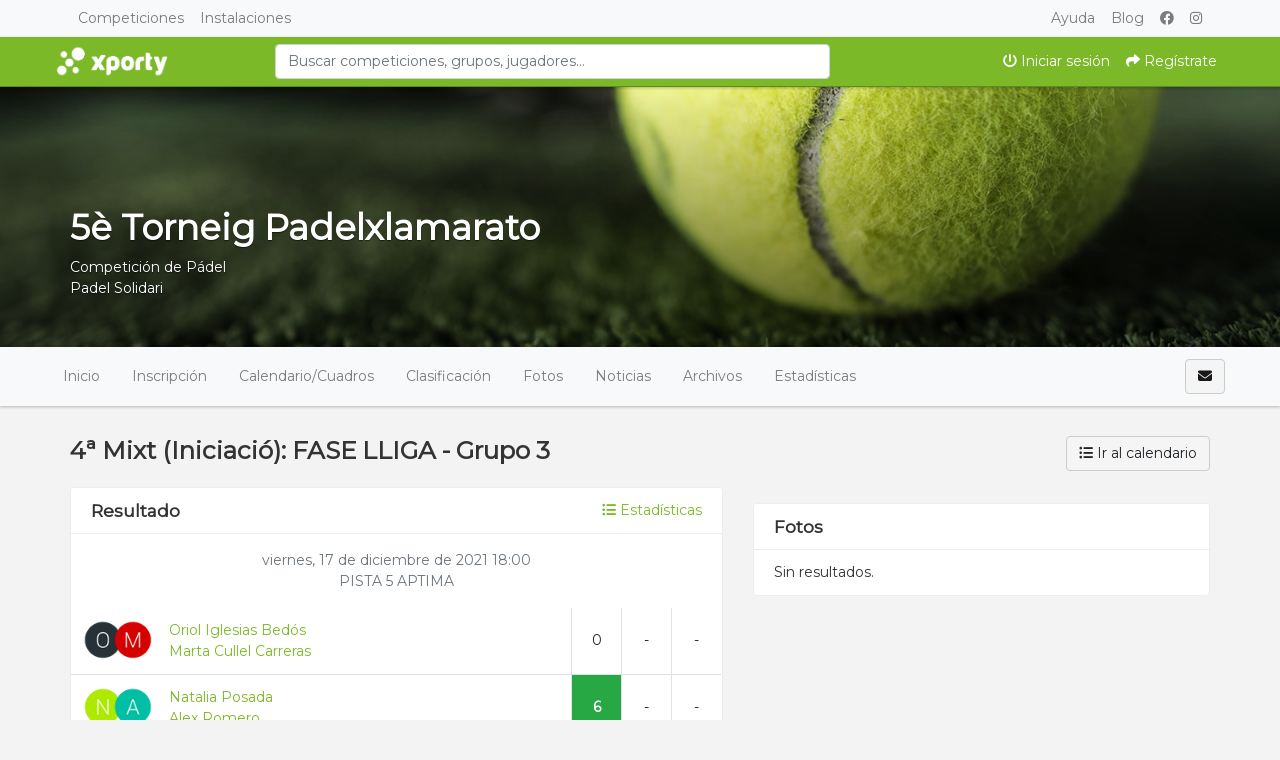

--- FILE ---
content_type: text/html; charset=UTF-8
request_url: https://www.xporty.com/tournaments/1552469-5e-torneig-padelxlamarato/events/1673396/rounds/1779735/games/1779755/view
body_size: 10668
content:
    <!DOCTYPE html>
<html lang="es"
    class="">

<head>
    <meta charset="utf-8">
    <meta http-equiv="X-UA-Compatible" content="IE=edge,chrome=1">
    <meta name="viewport" content="width=device-width, initial-scale=1, shrink-to-fit=no">
    <meta http-equiv="Content-Language" content="es" />
    <script type="text/javascript" src="/js/v4/jquery.3.3.1.min.js"></script>
    <script type="text/javascript" src="https://www.xporty.com/js/v4/plugins/jquery.i18n.js?v=1579263339"></script>
<script type="text/javascript" src="https://www.xporty.com/js/v4/plugins/i18n/es.js?v=1745306331"></script>
<script type="text/javascript" src="https://www.xporty.com/js/v4/plugins/jquery.address-1.5.min.js"></script>
<script type="text/javascript" src="https://www.xporty.com/js/common/cookieconsent/cookieconsent.js?v=3.0.1"></script>
<script type="text/javascript">
/*<![CDATA[*/
var tz=Intl.DateTimeFormat().resolvedOptions().timeZone;$.ajax({type:'GET',url:'/ajax/timezone',async:false,data:'tz='+tz,success:function(){if('Europe/Madrid'!=tz){location.reload();}}});
/*]]>*/
</script>
<title>Oriol Iglesias Bedós-Marta Cullel Carreras VS Natalia Posada-Alex Romero | Grupo 3 | 4ª Mixt (Iniciació) | 5è Torneig Padelxlamarato | Xporty</title>
    	
	<meta name="description" content="Partido de Pádel correspondiente a la fase Grupo 3 en la categoría 4ª Mixt (Iniciació). Sigue toda la clasificación y resultados del torneo." />
<meta name="robots" content="noindex">
	<meta property="og:title" content="Oriol Iglesias Bedós-Marta Cullel Carreras VS Natalia Posada-Alex Romero | Grupo 3 | 4ª Mixt (Iniciació) | 5è Torneig Padelxlamarato" />
	<meta property="og:description" content="Partido de Pádel correspondiente a la fase Grupo 3 en la categoría 4ª Mixt (Iniciació). Sigue toda la clasificación y resultados del torneo." />
	<meta property="og:url" content="https://www.xporty.com/tournaments/1552469-5e-torneig-padelxlamarato/events/1673396/rounds/1779735/games/1779755/view" />
	<meta property="og:type" content="website" />
	<meta property="og:image" content="https://www.xporty.com/media/f/fe/fe4/fe48f410d7d79843f60ac29a7458399f_1636030230_630xcuh.jpg" />
	<meta property="og:site_name" content="Xporty" />
    <link rel="apple-touch-icon" sizes="57x57" href="/apple-icon-57x57.png">
    <link rel="apple-touch-icon" sizes="60x60" href="/apple-icon-60x60.png">
    <link rel="apple-touch-icon" sizes="72x72" href="/apple-icon-72x72.png">
    <link rel="apple-touch-icon" sizes="76x76" href="/apple-icon-76x76.png">
    <link rel="apple-touch-icon" sizes="114x114" href="/apple-icon-114x114.png">
    <link rel="apple-touch-icon" sizes="120x120" href="/apple-icon-120x120.png">
    <link rel="apple-touch-icon" sizes="144x144" href="/apple-icon-144x144.png">
    <link rel="apple-touch-icon" sizes="152x152" href="/apple-icon-152x152.png">
    <link rel="apple-touch-icon" sizes="180x180" href="/apple-icon-180x180.png">
    <link rel="icon" type="image/png" sizes="192x192" href="/android-icon-192x192.png">
    <link rel="icon" type="image/png" sizes="32x32" href="/favicon-32x32.png">
    <link rel="icon" type="image/png" sizes="96x96" href="/favicon-96x96.png">
    <link rel="icon" type="image/png" sizes="16x16" href="/favicon-16x16.png">
    <link rel="manifest" href="/manifest.json">
    <meta name="msapplication-TileColor" content="#ffffff">
    <meta name="msapplication-TileImage" content="/ms-icon-144x144.png">
    <meta name="theme-color" content="#ffffff">
    <meta name="csrf-token" content="VDhGWnNmb2g3TnRiNWlRM1VZc2kybHRlM1ptWm9sckXvIg2xkNmRbtBBL_C_978QNA_VCbycWGwqxkQtbsZylQ==">
    <link rel="stylesheet"
        href="https://www.xporty.com/css/v4/bootstrap.min.css?vt=1764843459" />
        <link rel="stylesheet" href="https://www.xporty.com/css/v4/main.min.css?v=1751448349" />    
<script>
    var app_timezone = 'Europe/Madrid';
    var app_lang = 'es';
</script>    <link href="https://fonts.googleapis.com/css?family=Montserrat" rel="stylesheet">
    <style>
            </style>
</head>

<body class=""
    style="">
        <!-- Google Tag Manager (noscript) -->
    <noscript><iframe src="https://www.googletagmanager.com/ns.html?id=GTM-PPG9MXH" height="0" width="0" style="display:none;visibility:hidden"></iframe></noscript>
    <!-- End Google Tag Manager (noscript) -->    <div id="fb-root"></div>
    <div id="page-wrap">
                                    <!--[if lt IE 7]>
                        <p class="chromeframe">You are using an outdated browser. <a href="http://browsehappy.com/">Upgrade your browser today</a> or <a href="http://www.google.com/chromeframe/?redirect=true">install Google Chrome Frame</a> to better experience this site.</p>
                    <![endif]-->
                                    <div class="modal fade modal-fullscreen" id="modal-mobile-menu" tabindex="-1" role="dialog">
                        <div class="modal-dialog modal-dialog-centered" role="document">
                            <div class="modal-content border-0">
                                <div class="modal-header">
                                    <h5 class="modal-title">Menú</h5>
                                    <button type="button" class="close" data-dismiss="modal" aria-label="Close">
                                        <span aria-hidden="true">&times;</span>
                                    </button>
                                </div>
                                <div class="modal-body p-0">
                                    <div class="list-group list-group-flush">
                                                                                    <a class="list-group-item" href="https://www.xporty.com/account/login"><i class="fa fa-power-off fa-fw "></i> Iniciar sesión</a>                                                                                            <a class="list-group-item" href="https://www.xporty.com/account/register"><i class="fa fa-share fa-fw "></i> Regístrate</a>                                                                                                                        </div>
                                </div>
                                <div class="modal-footer">
                                    <button type="button" class="btn btn-light btn-block"
                                        data-dismiss="modal">Cerrar</button>
                                </div>
                            </div>
                        </div>
                    </div>
                    <nav class="navbar navbar-expand-md navbar-light bg-light pt-0 pb-0 fixed-top" id="main-navbar-1">
                        <div class="container">
                            <div class="collapse navbar-collapse">
                                <ul class="navbar-nav mr-auto">
                                    <li class="nav-item">
                                        <a href="https://www.xporty.com/torneos" class="nav-link">
                                            Competiciones                                        </a>
                                    </li>
                                    <li class="nav-item">
                                        <a href="https://www.xporty.com/venues" class="nav-link">
                                            Instalaciones                                        </a>
                                    </li>
                                                                    </ul>
                                <ul class="navbar-nav">
                                    <li class="nav-item">
                                        <a class="nav-link" href="https://www.xporty.com/support">Ayuda</a>                                    </li>
                                    <li class="nav-item">
                                        <a class="nav-link" href="https://www.xporty.com/blog">Blog</a>                                    </li>
                                    <li class="nav-item">
                                        <a class="nav-link" href="https://www.facebook.com/xporty"><i class="fab fa-facebook "></i> </a>                                    </li>
                                    <li class="nav-item">
                                        <a class="nav-link" href="https://www.instagram.com/xportycom"><i class="fab fa-instagram "></i> </a>                                    </li>
                                </ul>
                            </div><!--/.nav-collapse -->
                        </div>
                    </nav>
                    <nav class="navbar navbar-light navbar-expand u-shadow bg-primary pt-0 pb-0 justify-content-between fixed-top top-md-37"
                        id="main-navbar-2" style="border-bottom: 1px solid rgba(0,0,0,0.25);">
                        <div class="container">

                            <a data-toggle="modal" data-target="#modal-mobile-menu" class="nav-link text-white d-block d-md-none" href="#"><i class="fa fa-bars "></i> </a>
                            <a class="navbar-brand" href="/" style="">
                                <img height="38" src="/images/xporty_logo_b.png" alt="Xporty" />                            </a>

                                                            <form id="form-search-topbar" class="col-md-6 mx-auto d-none d-md-block" action="/search" method="get">
                                <input class="form-control" type="search" maxlength="100" placeholder="Buscar competiciones, grupos, jugadores..." autocomplete="off" value="" name="query" id="query" />
                                </form>                            
                            <ul class="navbar-nav ml-auto navbar-expand mt-2 mt-sm-0">
                                                                    <li class="nav-item d-none d-md-flex">
                                        <a class="nav-link text-white" href="https://www.xporty.com/account/login"><i class="fa fa-power-off "></i> Iniciar sesión</a>                                    </li>
                                    <li class="nav-item d-none d-md-flex">
                                                                                    <a class="nav-link text-white" href="https://www.xporty.com/account/register"><i class="fa fa-share "></i> Regístrate</a>                                                                            </li>
                                                            </ul>
                        </div>

                    </nav>
                            
            <div id="main-container"
                class=" main-container pt-48 pt-md-87">
                
                        

    
    
                                    <div id="profile-header" class="profile-header" style="height:260px !important;background-image:url('/media/defaults/default_paddle_profile_header.jpg')">
                                    <div class="profile-header-gradient" style="height:260px !important;">
                                        <div class="container" style="position:relative;height:100%;">
                        
    <div class="d-flex flex-column align-items-center" style="height:260px;">
                    <div class="align-self-center align-self-md-end p-3 mb-auto">
                <div class="text-right pt-2">
                                    </div>
            </div>
        
        <div class="profile-card pt-3 align-self-center align-self-md-start mb-0">
                            <div class="text-white text-shadow text-center text-sm-left">
                    <h1 class="profile-title">5è Torneig Padelxlamarato</h1>
                                            Competición de Pádel                                                                                                    <br>
                            <a class="text-white" href="/organizations/406922">Padel Solidari</a>                                                            </div>
                    </div>

        <div class="align-self-center align-self-md-end pb-3">

                                    <span class="d-inline-block" style="height:26px;"></span>
        </div>
    </div>
                        </div>
                                        </div>
                            </div>
            
    
            
            <div class="d-block d-lg-none p-3 u-shadow navbar-domain">
                <a href="#" class="text-decoration-none text-dark" data-toggle="collapse" aria-expanded="false" data-target="#tournament-navbar-collapse">
                    <h5 class="m-0">
                        <i class="fa fa-bars "></i>                         <i class="fa fa-angle-down float-right rotate-if-collapsed "></i>                     </h5>
                </a>
            </div>
            <div id="tournament-navbar-collapse" class="list-group list-group-flush list-group-condensed list-group-collapse collapse">
                                <a class="list-group-item list-group-item-action" href="/tournaments/1552469-5e-torneig-padelxlamarato">
                    Inicio                </a>
                                                                                        <a class="list-group-item list-group-item-action" href="/tournaments/1552469-5e-torneig-padelxlamarato/registration">
                                Inscripción                            </a>
                                                                                                                                    <a href="#" class="list-group-item list-group-item-action" data-toggle="collapse" aria-expanded="false" data-target="#tournament-calendar-collapse">
                                    Calendario / Cuadros                                    <i class="fa fa-angle-down float-right rotate-if-collapsed "></i>                                 </a>
                                <div id="tournament-calendar-collapse" class="collapse">
                                                                                                                                                                                                <div class="list-group-item list-group-item-action font-weight-bold text-truncate" style="padding-left: 1.5rem !important;">
                                                2ª Masculina                                            </div>
                                                                                            
                                                <a title="FASE LLIGA" class="list-group-item list-group-item-action text-truncate" style="padding-left: 2rem !important;" href="/tournaments/1552469-5e-torneig-padelxlamarato/events/1673371/rounds/1779986/fixtures/view">FASE LLIGA</a>
                                                                                            
                                                <a title="FASE FINAL" class="list-group-item list-group-item-action text-truncate" style="padding-left: 2rem !important;" href="/tournaments/1552469-5e-torneig-padelxlamarato/events/1673371/rounds/1786828/fixtures/view">FASE FINAL</a>
                                                                                                                                                                            <div class="list-group-item list-group-item-action font-weight-bold text-truncate" style="padding-left: 1.5rem !important;">
                                                3ª Masculina                                            </div>
                                                                                            
                                                <a title="FASE LLIGA" class="list-group-item list-group-item-action text-truncate" style="padding-left: 2rem !important;" href="/tournaments/1552469-5e-torneig-padelxlamarato/events/1673372/rounds/1779999/fixtures/view">FASE LLIGA</a>
                                                                                            
                                                <a title="FASE FINAL" class="list-group-item list-group-item-action text-truncate" style="padding-left: 2rem !important;" href="/tournaments/1552469-5e-torneig-padelxlamarato/events/1673372/rounds/1786728/fixtures/view">FASE FINAL</a>
                                                                                                                                                                            <div class="list-group-item list-group-item-action font-weight-bold text-truncate" style="padding-left: 1.5rem !important;">
                                                4ª Masculina (Iniciació)                                            </div>
                                                                                            
                                                <a title="FASE LLIGA" class="list-group-item list-group-item-action text-truncate" style="padding-left: 2rem !important;" href="/tournaments/1552469-5e-torneig-padelxlamarato/events/1673378/rounds/1780008/fixtures/view">FASE LLIGA</a>
                                                                                            
                                                <a title="FASE FINAL" class="list-group-item list-group-item-action text-truncate" style="padding-left: 2rem !important;" href="/tournaments/1552469-5e-torneig-padelxlamarato/events/1673378/rounds/1786671/fixtures/view">FASE FINAL</a>
                                                                                                                                                                            <div class="list-group-item list-group-item-action font-weight-bold text-truncate" style="padding-left: 1.5rem !important;">
                                                2ª Femenina                                            </div>
                                                                                            
                                                <a title="FASE LLIGA" class="list-group-item list-group-item-action text-truncate" style="padding-left: 2rem !important;" href="/tournaments/1552469-5e-torneig-padelxlamarato/events/1673384/rounds/1780290/fixtures/view">FASE LLIGA</a>
                                                                                            
                                                <a title="FASE FINAL" class="list-group-item list-group-item-action text-truncate" style="padding-left: 2rem !important;" href="/tournaments/1552469-5e-torneig-padelxlamarato/events/1673384/rounds/1786809/fixtures/view">FASE FINAL</a>
                                                                                                                                                                            <div class="list-group-item list-group-item-action font-weight-bold text-truncate" style="padding-left: 1.5rem !important;">
                                                3ª Femenina                                            </div>
                                                                                            
                                                <a title="FASE LLIGA" class="list-group-item list-group-item-action text-truncate" style="padding-left: 2rem !important;" href="/tournaments/1552469-5e-torneig-padelxlamarato/events/1673385/rounds/1780291/fixtures/view">FASE LLIGA</a>
                                                                                            
                                                <a title="FASE FINAL" class="list-group-item list-group-item-action text-truncate" style="padding-left: 2rem !important;" href="/tournaments/1552469-5e-torneig-padelxlamarato/events/1673385/rounds/1786622/fixtures/view">FASE FINAL</a>
                                                                                                                                                                            <div class="list-group-item list-group-item-action font-weight-bold text-truncate" style="padding-left: 1.5rem !important;">
                                                4ª Femenina (Iniciació)                                            </div>
                                                                                            
                                                <a title="FASE LLIGA" class="list-group-item list-group-item-action text-truncate" style="padding-left: 2rem !important;" href="/tournaments/1552469-5e-torneig-padelxlamarato/events/1673386/rounds/1780292/fixtures/view">FASE LLIGA</a>
                                                                                            
                                                <a title="FASE FINAL" class="list-group-item list-group-item-action text-truncate" style="padding-left: 2rem !important;" href="/tournaments/1552469-5e-torneig-padelxlamarato/events/1673386/rounds/1786702/fixtures/view">FASE FINAL</a>
                                                                                                                                                                            <div class="list-group-item list-group-item-action font-weight-bold text-truncate" style="padding-left: 1.5rem !important;">
                                                1ª Mixte (Flow)                                            </div>
                                                                                            
                                                <a title="FASE LLIGA" class="list-group-item list-group-item-action text-truncate" style="padding-left: 2rem !important;" href="/tournaments/1552469-5e-torneig-padelxlamarato/events/1710343/rounds/1785550/fixtures/view">FASE LLIGA</a>
                                                                                            
                                                <a title="FASE FINAL" class="list-group-item list-group-item-action text-truncate" style="padding-left: 2rem !important;" href="/tournaments/1552469-5e-torneig-padelxlamarato/events/1710343/rounds/1786841/fixtures/view">FASE FINAL</a>
                                                                                                                                                                            <div class="list-group-item list-group-item-action font-weight-bold text-truncate" style="padding-left: 1.5rem !important;">
                                                2ª Mixt                                            </div>
                                                                                            
                                                <a title="FASE LLIGA" class="list-group-item list-group-item-action text-truncate" style="padding-left: 2rem !important;" href="/tournaments/1552469-5e-torneig-padelxlamarato/events/1673392/rounds/1779470/fixtures/view">FASE LLIGA</a>
                                                                                            
                                                <a title="FASE FINAL" class="list-group-item list-group-item-action text-truncate" style="padding-left: 2rem !important;" href="/tournaments/1552469-5e-torneig-padelxlamarato/events/1673392/rounds/1786800/fixtures/view">FASE FINAL</a>
                                                                                                                                                                            <div class="list-group-item list-group-item-action font-weight-bold text-truncate" style="padding-left: 1.5rem !important;">
                                                3ª Mixt                                            </div>
                                                                                            
                                                <a title="FASE LLIGA" class="list-group-item list-group-item-action text-truncate" style="padding-left: 2rem !important;" href="/tournaments/1552469-5e-torneig-padelxlamarato/events/1673394/rounds/1779787/fixtures/view">FASE LLIGA</a>
                                                                                            
                                                <a title="FASE FINAL" class="list-group-item list-group-item-action text-truncate" style="padding-left: 2rem !important;" href="/tournaments/1552469-5e-torneig-padelxlamarato/events/1673394/rounds/1786777/fixtures/view">FASE FINAL</a>
                                                                                                                                                                            <div class="list-group-item list-group-item-action font-weight-bold text-truncate" style="padding-left: 1.5rem !important;">
                                                4ª Mixt (Iniciació)                                            </div>
                                                                                            
                                                <a title="FASE LLIGA" class="list-group-item list-group-item-action text-truncate" style="padding-left: 2rem !important;" href="/tournaments/1552469-5e-torneig-padelxlamarato/events/1673396/rounds/1779684/fixtures/view">FASE LLIGA</a>
                                                                                            
                                                <a title="FASE FINAL" class="list-group-item list-group-item-action text-truncate" style="padding-left: 2rem !important;" href="/tournaments/1552469-5e-torneig-padelxlamarato/events/1673396/rounds/1786788/fixtures/view">FASE FINAL</a>
                                                                                                                                                                            <div class="list-group-item list-group-item-action font-weight-bold text-truncate" style="padding-left: 1.5rem !important;">
                                                Inclusiu Cadira                                            </div>
                                                                                            
                                                <a title="FASE LLIGA" class="list-group-item list-group-item-action text-truncate" style="padding-left: 2rem !important;" href="/tournaments/1552469-5e-torneig-padelxlamarato/events/1673404/rounds/1785552/fixtures/view">FASE LLIGA</a>
                                                                                            
                                                <a title="FASE FINAL" class="list-group-item list-group-item-action text-truncate" style="padding-left: 2rem !important;" href="/tournaments/1552469-5e-torneig-padelxlamarato/events/1673404/rounds/1786612/fixtures/view">FASE FINAL</a>
                                                                                                                                                                            <div class="list-group-item list-group-item-action font-weight-bold text-truncate" style="padding-left: 1.5rem !important;">
                                                Adaptat/Inclusiu/Unificat                                            </div>
                                                                                                                                        <div class="list-group-item list-group-item-action">No se han definido fases</div>
                                                                                                                                <div class="list-group-item list-group-item-action font-weight-bold text-truncate" style="padding-left: 1.5rem !important;">
                                                Junior Federat (12 a 15 anys)                                            </div>
                                                                                            
                                                <a title="FASE LLIGA" class="list-group-item list-group-item-action text-truncate" style="padding-left: 2rem !important;" href="/tournaments/1552469-5e-torneig-padelxlamarato/events/1673408/rounds/1780425/fixtures/view">FASE LLIGA</a>
                                                                                            
                                                <a title="FASE FINAL" class="list-group-item list-group-item-action text-truncate" style="padding-left: 2rem !important;" href="/tournaments/1552469-5e-torneig-padelxlamarato/events/1673408/rounds/1786816/fixtures/view">FASE FINAL</a>
                                                                                                                                                                            <div class="list-group-item list-group-item-action font-weight-bold text-truncate" style="padding-left: 1.5rem !important;">
                                                Junior NO Federat (12 a 15 anys)                                            </div>
                                                                                            
                                                <a title="FASE LLIGA" class="list-group-item list-group-item-action text-truncate" style="padding-left: 2rem !important;" href="/tournaments/1552469-5e-torneig-padelxlamarato/events/1673410/rounds/1780426/fixtures/view">FASE LLIGA</a>
                                                                                            
                                                <a title="FASE FINAL" class="list-group-item list-group-item-action text-truncate" style="padding-left: 2rem !important;" href="/tournaments/1552469-5e-torneig-padelxlamarato/events/1673410/rounds/1786820/fixtures/view">FASE FINAL</a>
                                                                                                                                                                            <div class="list-group-item list-group-item-action font-weight-bold text-truncate" style="padding-left: 1.5rem !important;">
                                                Infantil (8 a 11 anys)                                            </div>
                                                                                                                                        <div class="list-group-item list-group-item-action">No se han definido fases</div>
                                                                                                                                                        </div>
                                                                        
                                                                        <a href="#" class="list-group-item list-group-item-action" data-toggle="collapse" aria-expanded="false" data-target="#tournament-standings-collapse">
                                Clasificación                                <i class="fa fa-angle-down float-right rotate-if-collapsed "></i>                             </a>
                            <div id="tournament-standings-collapse" class="collapse">
                                                                                                                                                                                            
                                            <div class="list-group-item list-group-item-action font-weight-bold text-truncate pl-2" style="padding-left: 1.5rem !important;">
                                                2ª Masculina                                            </div>

                                                                                            <a title="FASE LLIGA" class="list-group-item list-group-item-action text-truncate" style="padding-left: 2rem !important;" href="/tournaments/1552469-5e-torneig-padelxlamarato/events/1673371/rounds/1779986/standings/view">FASE LLIGA</a>                                            
                                                                                                                                                                                                                                                                        
                                            <div class="list-group-item list-group-item-action font-weight-bold text-truncate pl-2" style="padding-left: 1.5rem !important;">
                                                3ª Masculina                                            </div>

                                                                                            <a title="FASE LLIGA" class="list-group-item list-group-item-action text-truncate" style="padding-left: 2rem !important;" href="/tournaments/1552469-5e-torneig-padelxlamarato/events/1673372/rounds/1779999/standings/view">FASE LLIGA</a>                                            
                                                                                                                                                                                                                                                                        
                                            <div class="list-group-item list-group-item-action font-weight-bold text-truncate pl-2" style="padding-left: 1.5rem !important;">
                                                4ª Masculina (Iniciació)                                            </div>

                                                                                            <a title="FASE LLIGA" class="list-group-item list-group-item-action text-truncate" style="padding-left: 2rem !important;" href="/tournaments/1552469-5e-torneig-padelxlamarato/events/1673378/rounds/1780008/standings/view">FASE LLIGA</a>                                            
                                                                                                                                                                                                                                                                        
                                            <div class="list-group-item list-group-item-action font-weight-bold text-truncate pl-2" style="padding-left: 1.5rem !important;">
                                                2ª Femenina                                            </div>

                                                                                            <a title="FASE LLIGA" class="list-group-item list-group-item-action text-truncate" style="padding-left: 2rem !important;" href="/tournaments/1552469-5e-torneig-padelxlamarato/events/1673384/rounds/1780290/standings/view">FASE LLIGA</a>                                            
                                                                                                                                                                                                                                                                        
                                            <div class="list-group-item list-group-item-action font-weight-bold text-truncate pl-2" style="padding-left: 1.5rem !important;">
                                                3ª Femenina                                            </div>

                                                                                            <a title="FASE LLIGA" class="list-group-item list-group-item-action text-truncate" style="padding-left: 2rem !important;" href="/tournaments/1552469-5e-torneig-padelxlamarato/events/1673385/rounds/1780291/standings/view">FASE LLIGA</a>                                            
                                                                                                                                                                                                                                                                        
                                            <div class="list-group-item list-group-item-action font-weight-bold text-truncate pl-2" style="padding-left: 1.5rem !important;">
                                                4ª Femenina (Iniciació)                                            </div>

                                                                                            <a title="FASE LLIGA" class="list-group-item list-group-item-action text-truncate" style="padding-left: 2rem !important;" href="/tournaments/1552469-5e-torneig-padelxlamarato/events/1673386/rounds/1780292/standings/view">FASE LLIGA</a>                                            
                                                                                                                                                                                                                                                                        
                                            <div class="list-group-item list-group-item-action font-weight-bold text-truncate pl-2" style="padding-left: 1.5rem !important;">
                                                1ª Mixte (Flow)                                            </div>

                                                                                            <a title="FASE LLIGA" class="list-group-item list-group-item-action text-truncate" style="padding-left: 2rem !important;" href="/tournaments/1552469-5e-torneig-padelxlamarato/events/1710343/rounds/1785550/standings/view">FASE LLIGA</a>                                            
                                                                                                                                                                                                                                                                        
                                            <div class="list-group-item list-group-item-action font-weight-bold text-truncate pl-2" style="padding-left: 1.5rem !important;">
                                                2ª Mixt                                            </div>

                                                                                            <a title="FASE LLIGA" class="list-group-item list-group-item-action text-truncate" style="padding-left: 2rem !important;" href="/tournaments/1552469-5e-torneig-padelxlamarato/events/1673392/rounds/1779470/standings/view">FASE LLIGA</a>                                            
                                                                                                                                                                                                                                                                        
                                            <div class="list-group-item list-group-item-action font-weight-bold text-truncate pl-2" style="padding-left: 1.5rem !important;">
                                                3ª Mixt                                            </div>

                                                                                            <a title="FASE LLIGA" class="list-group-item list-group-item-action text-truncate" style="padding-left: 2rem !important;" href="/tournaments/1552469-5e-torneig-padelxlamarato/events/1673394/rounds/1779787/standings/view">FASE LLIGA</a>                                            
                                                                                                                                                                                                                                                                        
                                            <div class="list-group-item list-group-item-action font-weight-bold text-truncate pl-2" style="padding-left: 1.5rem !important;">
                                                4ª Mixt (Iniciació)                                            </div>

                                                                                            <a title="FASE LLIGA" class="list-group-item list-group-item-action text-truncate" style="padding-left: 2rem !important;" href="/tournaments/1552469-5e-torneig-padelxlamarato/events/1673396/rounds/1779684/standings/view">FASE LLIGA</a>                                            
                                                                                                                                                                                                                                                                        
                                            <div class="list-group-item list-group-item-action font-weight-bold text-truncate pl-2" style="padding-left: 1.5rem !important;">
                                                Inclusiu Cadira                                            </div>

                                                                                            <a title="FASE LLIGA" class="list-group-item list-group-item-action text-truncate" style="padding-left: 2rem !important;" href="/tournaments/1552469-5e-torneig-padelxlamarato/events/1673404/rounds/1785552/standings/view">FASE LLIGA</a>                                            
                                                                                                                                                                                                                                                                                                                    
                                            <div class="list-group-item list-group-item-action font-weight-bold text-truncate pl-2" style="padding-left: 1.5rem !important;">
                                                Junior Federat (12 a 15 anys)                                            </div>

                                                                                            <a title="FASE LLIGA" class="list-group-item list-group-item-action text-truncate" style="padding-left: 2rem !important;" href="/tournaments/1552469-5e-torneig-padelxlamarato/events/1673408/rounds/1780425/standings/view">FASE LLIGA</a>                                            
                                                                                                                                                                                                                                                                        
                                            <div class="list-group-item list-group-item-action font-weight-bold text-truncate pl-2" style="padding-left: 1.5rem !important;">
                                                Junior NO Federat (12 a 15 anys)                                            </div>

                                                                                            <a title="FASE LLIGA" class="list-group-item list-group-item-action text-truncate" style="padding-left: 2rem !important;" href="/tournaments/1552469-5e-torneig-padelxlamarato/events/1673410/rounds/1780426/standings/view">FASE LLIGA</a>                                            
                                                                                                                                                                                                                                                                                                                                                                        </div>
                                            

                    
                                            <a class="list-group-item list-group-item-action" href="/tournaments/1552469-5e-torneig-padelxlamarato/gallery">Fotos</a>
                        <a class="list-group-item list-group-item-action" href="/tournaments/1552469-5e-torneig-padelxlamarato/news">Noticias</a>
                        <a class="list-group-item list-group-item-action" href="/tournaments/1552469-5e-torneig-padelxlamarato/files">Archivos</a>
                    
                                            <a href="#" class="list-group-item list-group-item-action" data-toggle="collapse" aria-expanded="false" data-target="#tournament-stats-collapse">
                            Estadísticas                            <i class="fa fa-angle-down float-right rotate-if-collapsed "></i>                         </a>
                        <div id="tournament-stats-collapse" class="collapse">
                                                                                        <a class="list-group-item list-group-item-action" href="/tournaments/1552469-5e-torneig-padelxlamarato/events/1673371/stats/index">2ª Masculina</a>                                                            <a class="list-group-item list-group-item-action" href="/tournaments/1552469-5e-torneig-padelxlamarato/events/1673372/stats/index">3ª Masculina</a>                                                            <a class="list-group-item list-group-item-action" href="/tournaments/1552469-5e-torneig-padelxlamarato/events/1673378/stats/index">4ª Masculina (Iniciació)</a>                                                            <a class="list-group-item list-group-item-action" href="/tournaments/1552469-5e-torneig-padelxlamarato/events/1673384/stats/index">2ª Femenina</a>                                                            <a class="list-group-item list-group-item-action" href="/tournaments/1552469-5e-torneig-padelxlamarato/events/1673385/stats/index">3ª Femenina</a>                                                            <a class="list-group-item list-group-item-action" href="/tournaments/1552469-5e-torneig-padelxlamarato/events/1673386/stats/index">4ª Femenina (Iniciació)</a>                                                            <a class="list-group-item list-group-item-action" href="/tournaments/1552469-5e-torneig-padelxlamarato/events/1710343/stats/index">1ª Mixte (Flow)</a>                                                            <a class="list-group-item list-group-item-action" href="/tournaments/1552469-5e-torneig-padelxlamarato/events/1673392/stats/index">2ª Mixt</a>                                                            <a class="list-group-item list-group-item-action" href="/tournaments/1552469-5e-torneig-padelxlamarato/events/1673394/stats/index">3ª Mixt</a>                                                            <a class="list-group-item list-group-item-action" href="/tournaments/1552469-5e-torneig-padelxlamarato/events/1673396/stats/index">4ª Mixt (Iniciació)</a>                                                            <a class="list-group-item list-group-item-action" href="/tournaments/1552469-5e-torneig-padelxlamarato/events/1673404/stats/index">Inclusiu Cadira</a>                                                            <a class="list-group-item list-group-item-action" href="/tournaments/1552469-5e-torneig-padelxlamarato/events/1673406/stats/index">Adaptat/Inclusiu/Unificat</a>                                                            <a class="list-group-item list-group-item-action" href="/tournaments/1552469-5e-torneig-padelxlamarato/events/1673408/stats/index">Junior Federat (12 a 15 anys)</a>                                                            <a class="list-group-item list-group-item-action" href="/tournaments/1552469-5e-torneig-padelxlamarato/events/1673410/stats/index">Junior NO Federat (12 a 15 anys)</a>                                                            <a class="list-group-item list-group-item-action" href="/tournaments/1552469-5e-torneig-padelxlamarato/events/1731754/stats/index">Infantil (8 a 11 anys)</a>                                                    </div>
                    
                            </div>

                                                    <div class="navbar navbar-domain p-1 navbar-expand u-shadow d-none d-lg-flex bg-light navbar-light" id="tournament-public-navbar">
                <div class="container">
                    <div class="navbar-nav nav-spacer nav-profile-header navbar-groupactions">
                        <a class="nav-item nav-link" href="/tournaments/1552469-5e-torneig-padelxlamarato">
                            Inicio                        </a>
                                                                                                                        <a id="introjs-tournament-registration" class="nav-item nav-link " href="/tournaments/1552469-5e-torneig-padelxlamarato/registration">
                                        Inscripción                                    </a>
                                                                                                                                                                            <div class="nav-item dropdown">
                                            <a class="nav-link " href="#" id="navbarCalendar" role="button" data-toggle="dropdown" aria-haspopup="true" aria-expanded="false">
                                                Calendario/Cuadros                                            </a>
                                            <div class="dropdown-menu dropdown-menu-left" aria-labelledby="navbarCalendar">

                                                                                                                                                                                                                                                                                                                                <h6 class="dropdown-header font-weight-bold">
                                                                <i class="fas fa-tags mr-2"></i>
                                                                2ª Masculina                                                            </h6>
                                                                                                                            
                                                                <a title="FASE LLIGA" class="dropdown-item" href="/tournaments/1552469-5e-torneig-padelxlamarato/events/1673371/rounds/1779986/fixtures/view">FASE LLIGA</a>
                                                                                                                            
                                                                <a title="FASE FINAL" class="dropdown-item" href="/tournaments/1552469-5e-torneig-padelxlamarato/events/1673371/rounds/1786828/fixtures/view">FASE FINAL</a>
                                                                                                                                                                                                                                            <h6 class="dropdown-header font-weight-bold">
                                                                <i class="fas fa-tags mr-2"></i>
                                                                3ª Masculina                                                            </h6>
                                                                                                                            
                                                                <a title="FASE LLIGA" class="dropdown-item" href="/tournaments/1552469-5e-torneig-padelxlamarato/events/1673372/rounds/1779999/fixtures/view">FASE LLIGA</a>
                                                                                                                            
                                                                <a title="FASE FINAL" class="dropdown-item" href="/tournaments/1552469-5e-torneig-padelxlamarato/events/1673372/rounds/1786728/fixtures/view">FASE FINAL</a>
                                                                                                                                                                                                                                            <h6 class="dropdown-header font-weight-bold">
                                                                <i class="fas fa-tags mr-2"></i>
                                                                4ª Masculina (Iniciació)                                                            </h6>
                                                                                                                            
                                                                <a title="FASE LLIGA" class="dropdown-item" href="/tournaments/1552469-5e-torneig-padelxlamarato/events/1673378/rounds/1780008/fixtures/view">FASE LLIGA</a>
                                                                                                                            
                                                                <a title="FASE FINAL" class="dropdown-item" href="/tournaments/1552469-5e-torneig-padelxlamarato/events/1673378/rounds/1786671/fixtures/view">FASE FINAL</a>
                                                                                                                                                                                                                                            <h6 class="dropdown-header font-weight-bold">
                                                                <i class="fas fa-tags mr-2"></i>
                                                                2ª Femenina                                                            </h6>
                                                                                                                            
                                                                <a title="FASE LLIGA" class="dropdown-item" href="/tournaments/1552469-5e-torneig-padelxlamarato/events/1673384/rounds/1780290/fixtures/view">FASE LLIGA</a>
                                                                                                                            
                                                                <a title="FASE FINAL" class="dropdown-item" href="/tournaments/1552469-5e-torneig-padelxlamarato/events/1673384/rounds/1786809/fixtures/view">FASE FINAL</a>
                                                                                                                                                                                                                                            <h6 class="dropdown-header font-weight-bold">
                                                                <i class="fas fa-tags mr-2"></i>
                                                                3ª Femenina                                                            </h6>
                                                                                                                            
                                                                <a title="FASE LLIGA" class="dropdown-item" href="/tournaments/1552469-5e-torneig-padelxlamarato/events/1673385/rounds/1780291/fixtures/view">FASE LLIGA</a>
                                                                                                                            
                                                                <a title="FASE FINAL" class="dropdown-item" href="/tournaments/1552469-5e-torneig-padelxlamarato/events/1673385/rounds/1786622/fixtures/view">FASE FINAL</a>
                                                                                                                                                                                                                                            <h6 class="dropdown-header font-weight-bold">
                                                                <i class="fas fa-tags mr-2"></i>
                                                                4ª Femenina (Iniciació)                                                            </h6>
                                                                                                                            
                                                                <a title="FASE LLIGA" class="dropdown-item" href="/tournaments/1552469-5e-torneig-padelxlamarato/events/1673386/rounds/1780292/fixtures/view">FASE LLIGA</a>
                                                                                                                            
                                                                <a title="FASE FINAL" class="dropdown-item" href="/tournaments/1552469-5e-torneig-padelxlamarato/events/1673386/rounds/1786702/fixtures/view">FASE FINAL</a>
                                                                                                                                                                                                                                            <h6 class="dropdown-header font-weight-bold">
                                                                <i class="fas fa-tags mr-2"></i>
                                                                1ª Mixte (Flow)                                                            </h6>
                                                                                                                            
                                                                <a title="FASE LLIGA" class="dropdown-item" href="/tournaments/1552469-5e-torneig-padelxlamarato/events/1710343/rounds/1785550/fixtures/view">FASE LLIGA</a>
                                                                                                                            
                                                                <a title="FASE FINAL" class="dropdown-item" href="/tournaments/1552469-5e-torneig-padelxlamarato/events/1710343/rounds/1786841/fixtures/view">FASE FINAL</a>
                                                                                                                                                                                                                                            <h6 class="dropdown-header font-weight-bold">
                                                                <i class="fas fa-tags mr-2"></i>
                                                                2ª Mixt                                                            </h6>
                                                                                                                            
                                                                <a title="FASE LLIGA" class="dropdown-item" href="/tournaments/1552469-5e-torneig-padelxlamarato/events/1673392/rounds/1779470/fixtures/view">FASE LLIGA</a>
                                                                                                                            
                                                                <a title="FASE FINAL" class="dropdown-item" href="/tournaments/1552469-5e-torneig-padelxlamarato/events/1673392/rounds/1786800/fixtures/view">FASE FINAL</a>
                                                                                                                                                                                                                                            <h6 class="dropdown-header font-weight-bold">
                                                                <i class="fas fa-tags mr-2"></i>
                                                                3ª Mixt                                                            </h6>
                                                                                                                            
                                                                <a title="FASE LLIGA" class="dropdown-item" href="/tournaments/1552469-5e-torneig-padelxlamarato/events/1673394/rounds/1779787/fixtures/view">FASE LLIGA</a>
                                                                                                                            
                                                                <a title="FASE FINAL" class="dropdown-item" href="/tournaments/1552469-5e-torneig-padelxlamarato/events/1673394/rounds/1786777/fixtures/view">FASE FINAL</a>
                                                                                                                                                                                                                                            <h6 class="dropdown-header font-weight-bold">
                                                                <i class="fas fa-tags mr-2"></i>
                                                                4ª Mixt (Iniciació)                                                            </h6>
                                                                                                                            
                                                                <a title="FASE LLIGA" class="dropdown-item" href="/tournaments/1552469-5e-torneig-padelxlamarato/events/1673396/rounds/1779684/fixtures/view">FASE LLIGA</a>
                                                                                                                            
                                                                <a title="FASE FINAL" class="dropdown-item" href="/tournaments/1552469-5e-torneig-padelxlamarato/events/1673396/rounds/1786788/fixtures/view">FASE FINAL</a>
                                                                                                                                                                                                                                            <h6 class="dropdown-header font-weight-bold">
                                                                <i class="fas fa-tags mr-2"></i>
                                                                Inclusiu Cadira                                                            </h6>
                                                                                                                            
                                                                <a title="FASE LLIGA" class="dropdown-item" href="/tournaments/1552469-5e-torneig-padelxlamarato/events/1673404/rounds/1785552/fixtures/view">FASE LLIGA</a>
                                                                                                                            
                                                                <a title="FASE FINAL" class="dropdown-item" href="/tournaments/1552469-5e-torneig-padelxlamarato/events/1673404/rounds/1786612/fixtures/view">FASE FINAL</a>
                                                                                                                                                                                                                                            <h6 class="dropdown-header font-weight-bold">
                                                                <i class="fas fa-tags mr-2"></i>
                                                                Adaptat/Inclusiu/Unificat                                                            </h6>
                                                                                                                                                                                        <a class="dropdown-item" href="javascript:void(0);">No se han definido fases</a>
                                                                                                                                                                                <h6 class="dropdown-header font-weight-bold">
                                                                <i class="fas fa-tags mr-2"></i>
                                                                Junior Federat (12 a 15 anys)                                                            </h6>
                                                                                                                            
                                                                <a title="FASE LLIGA" class="dropdown-item" href="/tournaments/1552469-5e-torneig-padelxlamarato/events/1673408/rounds/1780425/fixtures/view">FASE LLIGA</a>
                                                                                                                            
                                                                <a title="FASE FINAL" class="dropdown-item" href="/tournaments/1552469-5e-torneig-padelxlamarato/events/1673408/rounds/1786816/fixtures/view">FASE FINAL</a>
                                                                                                                                                                                                                                            <h6 class="dropdown-header font-weight-bold">
                                                                <i class="fas fa-tags mr-2"></i>
                                                                Junior NO Federat (12 a 15 ...                                                            </h6>
                                                                                                                            
                                                                <a title="FASE LLIGA" class="dropdown-item" href="/tournaments/1552469-5e-torneig-padelxlamarato/events/1673410/rounds/1780426/fixtures/view">FASE LLIGA</a>
                                                                                                                            
                                                                <a title="FASE FINAL" class="dropdown-item" href="/tournaments/1552469-5e-torneig-padelxlamarato/events/1673410/rounds/1786820/fixtures/view">FASE FINAL</a>
                                                                                                                                                                                                                                            <h6 class="dropdown-header font-weight-bold">
                                                                <i class="fas fa-tags mr-2"></i>
                                                                Infantil (8 a 11 anys)                                                            </h6>
                                                                                                                                                                                        <a class="dropdown-item" href="javascript:void(0);">No se han definido fases</a>
                                                                                                                                                                                                                                                                    </div>
                                        </div>
                                                                                                

                                                                                                <div class="nav-item dropdown">
                                        <a class="nav-link " href="#" id="navbarStanding" role="button" data-toggle="dropdown" aria-haspopup="true" aria-expanded="false">
                                            Clasificación                                        </a>
                                        <div class="dropdown-menu" aria-labelledby="navbarStanding">
                                                                                                                                                                                                                                                        
                                                        <div class="dropdown-header font-weight-bold">
                                                            <i class="fas fa-tags mr-2"></i>
                                                            2ª Masculina                                                        </div>

                                                                                                                    <a title="FASE LLIGA" class="dropdown-item" href="/tournaments/1552469-5e-torneig-padelxlamarato/events/1673371/rounds/1779986/standings/view">FASE LLIGA</a>                                                        
                                                                                                                                                                                                                                                                                                                                                
                                                        <div class="dropdown-header font-weight-bold">
                                                            <i class="fas fa-tags mr-2"></i>
                                                            3ª Masculina                                                        </div>

                                                                                                                    <a title="FASE LLIGA" class="dropdown-item" href="/tournaments/1552469-5e-torneig-padelxlamarato/events/1673372/rounds/1779999/standings/view">FASE LLIGA</a>                                                        
                                                                                                                                                                                                                                                                                                                                                
                                                        <div class="dropdown-header font-weight-bold">
                                                            <i class="fas fa-tags mr-2"></i>
                                                            4ª Masculina (Iniciació)                                                        </div>

                                                                                                                    <a title="FASE LLIGA" class="dropdown-item" href="/tournaments/1552469-5e-torneig-padelxlamarato/events/1673378/rounds/1780008/standings/view">FASE LLIGA</a>                                                        
                                                                                                                                                                                                                                                                                                                                                
                                                        <div class="dropdown-header font-weight-bold">
                                                            <i class="fas fa-tags mr-2"></i>
                                                            2ª Femenina                                                        </div>

                                                                                                                    <a title="FASE LLIGA" class="dropdown-item" href="/tournaments/1552469-5e-torneig-padelxlamarato/events/1673384/rounds/1780290/standings/view">FASE LLIGA</a>                                                        
                                                                                                                                                                                                                                                                                                                                                
                                                        <div class="dropdown-header font-weight-bold">
                                                            <i class="fas fa-tags mr-2"></i>
                                                            3ª Femenina                                                        </div>

                                                                                                                    <a title="FASE LLIGA" class="dropdown-item" href="/tournaments/1552469-5e-torneig-padelxlamarato/events/1673385/rounds/1780291/standings/view">FASE LLIGA</a>                                                        
                                                                                                                                                                                                                                                                                                                                                
                                                        <div class="dropdown-header font-weight-bold">
                                                            <i class="fas fa-tags mr-2"></i>
                                                            4ª Femenina (Iniciació)                                                        </div>

                                                                                                                    <a title="FASE LLIGA" class="dropdown-item" href="/tournaments/1552469-5e-torneig-padelxlamarato/events/1673386/rounds/1780292/standings/view">FASE LLIGA</a>                                                        
                                                                                                                                                                                                                                                                                                                                                
                                                        <div class="dropdown-header font-weight-bold">
                                                            <i class="fas fa-tags mr-2"></i>
                                                            1ª Mixte (Flow)                                                        </div>

                                                                                                                    <a title="FASE LLIGA" class="dropdown-item" href="/tournaments/1552469-5e-torneig-padelxlamarato/events/1710343/rounds/1785550/standings/view">FASE LLIGA</a>                                                        
                                                                                                                                                                                                                                                                                                                                                
                                                        <div class="dropdown-header font-weight-bold">
                                                            <i class="fas fa-tags mr-2"></i>
                                                            2ª Mixt                                                        </div>

                                                                                                                    <a title="FASE LLIGA" class="dropdown-item" href="/tournaments/1552469-5e-torneig-padelxlamarato/events/1673392/rounds/1779470/standings/view">FASE LLIGA</a>                                                        
                                                                                                                                                                                                                                                                                                                                                
                                                        <div class="dropdown-header font-weight-bold">
                                                            <i class="fas fa-tags mr-2"></i>
                                                            3ª Mixt                                                        </div>

                                                                                                                    <a title="FASE LLIGA" class="dropdown-item" href="/tournaments/1552469-5e-torneig-padelxlamarato/events/1673394/rounds/1779787/standings/view">FASE LLIGA</a>                                                        
                                                                                                                                                                                                                                                                                                                                                
                                                        <div class="dropdown-header font-weight-bold">
                                                            <i class="fas fa-tags mr-2"></i>
                                                            4ª Mixt (Iniciació)                                                        </div>

                                                                                                                    <a title="FASE LLIGA" class="dropdown-item" href="/tournaments/1552469-5e-torneig-padelxlamarato/events/1673396/rounds/1779684/standings/view">FASE LLIGA</a>                                                        
                                                                                                                                                                                                                                                                                                                                                
                                                        <div class="dropdown-header font-weight-bold">
                                                            <i class="fas fa-tags mr-2"></i>
                                                            Inclusiu Cadira                                                        </div>

                                                                                                                    <a title="FASE LLIGA" class="dropdown-item" href="/tournaments/1552469-5e-torneig-padelxlamarato/events/1673404/rounds/1785552/standings/view">FASE LLIGA</a>                                                        
                                                                                                                                                                                                                                                                                                                                                                                                        
                                                        <div class="dropdown-header font-weight-bold">
                                                            <i class="fas fa-tags mr-2"></i>
                                                            Junior Federat (12 a 15 anys)                                                        </div>

                                                                                                                    <a title="FASE LLIGA" class="dropdown-item" href="/tournaments/1552469-5e-torneig-padelxlamarato/events/1673408/rounds/1780425/standings/view">FASE LLIGA</a>                                                        
                                                                                                                                                                                                                                                                                                                                                
                                                        <div class="dropdown-header font-weight-bold">
                                                            <i class="fas fa-tags mr-2"></i>
                                                            Junior NO Federat (12 a 15 ...                                                        </div>

                                                                                                                    <a title="FASE LLIGA" class="dropdown-item" href="/tournaments/1552469-5e-torneig-padelxlamarato/events/1673410/rounds/1780426/standings/view">FASE LLIGA</a>                                                        
                                                                                                                                                                                                                                                                                                                                                                                                                                                                                    </div>
                                    </div>
                                                            
                                                        
                                                                                                        <a class="nav-item nav-link " href="/tournaments/1552469-5e-torneig-padelxlamarato/gallery">Fotos</a>
                            <a class="nav-item nav-link " href="/tournaments/1552469-5e-torneig-padelxlamarato/news">Noticias</a>
                            <a class="nav-item nav-link " href="/tournaments/1552469-5e-torneig-padelxlamarato/files">Archivos</a>

                                                            <div class="nav-item dropdown">
                                    <a class="nav-link " href="#" id="navbarStats" role="button" data-toggle="dropdown" aria-haspopup="true" aria-expanded="false">
                                        Estadísticas                                    </a>
                                    <div class="dropdown-menu" aria-labelledby="navbarStats">
                                                                                                                                                                                <a class="dropdown-item" href="/tournaments/1552469-5e-torneig-padelxlamarato/events/1673371/stats/index">2ª Masculina</a>                                                                                            <a class="dropdown-item" href="/tournaments/1552469-5e-torneig-padelxlamarato/events/1673372/stats/index">3ª Masculina</a>                                                                                            <a class="dropdown-item" href="/tournaments/1552469-5e-torneig-padelxlamarato/events/1673378/stats/index">4ª Masculina (Iniciació)</a>                                                                                            <a class="dropdown-item" href="/tournaments/1552469-5e-torneig-padelxlamarato/events/1673384/stats/index">2ª Femenina</a>                                                                                            <a class="dropdown-item" href="/tournaments/1552469-5e-torneig-padelxlamarato/events/1673385/stats/index">3ª Femenina</a>                                                                                            <a class="dropdown-item" href="/tournaments/1552469-5e-torneig-padelxlamarato/events/1673386/stats/index">4ª Femenina (Iniciació)</a>                                                                                            <a class="dropdown-item" href="/tournaments/1552469-5e-torneig-padelxlamarato/events/1710343/stats/index">1ª Mixte (Flow)</a>                                                                                            <a class="dropdown-item" href="/tournaments/1552469-5e-torneig-padelxlamarato/events/1673392/stats/index">2ª Mixt</a>                                                                                            <a class="dropdown-item" href="/tournaments/1552469-5e-torneig-padelxlamarato/events/1673394/stats/index">3ª Mixt</a>                                                                                            <a class="dropdown-item" href="/tournaments/1552469-5e-torneig-padelxlamarato/events/1673396/stats/index">4ª Mixt (Iniciació)</a>                                                                                            <a class="dropdown-item" href="/tournaments/1552469-5e-torneig-padelxlamarato/events/1673404/stats/index">Inclusiu Cadira</a>                                                                                            <a class="dropdown-item" href="/tournaments/1552469-5e-torneig-padelxlamarato/events/1673406/stats/index">Adaptat/Inclusiu/Unificat</a>                                                                                            <a class="dropdown-item" href="/tournaments/1552469-5e-torneig-padelxlamarato/events/1673408/stats/index">Junior Federat (12 a 15 anys)</a>                                                                                            <a class="dropdown-item" href="/tournaments/1552469-5e-torneig-padelxlamarato/events/1673410/stats/index">Junior NO Federat (12 a 15 anys)</a>                                                                                            <a class="dropdown-item" href="/tournaments/1552469-5e-torneig-padelxlamarato/events/1731754/stats/index">Infantil (8 a 11 anys)</a>                                                                                                                        </div>
                                </div>
                                                                        </div>
                    <span class="navbar-text">
                                                                            <a href="/messages/compose?recipient%5B0%5D=358828&recipient%5B1%5D=406922&recipient%5B2%5D=434837&tournament_id=1552469" class="ajaxLinkLoading btn btn-light" title="Enviar mensaje al organizador">
                                <i class="fa fa-envelope "></i>                             </a>
                        
                                                                                                </span>
                </div>
            </div>
                                    

    <div class="container mt-4" id="tournament-content">

        
        
        
        
        <div class="row page-header">
    <div class="col">
                    <h3 class="page-header-title">
                4ª Mixt (Iniciació): FASE LLIGA - Grupo 3            </h3>
                        </div>
    <div class="col-sm-auto mt-2 mt-sm-0 page-header-actions">
                    <a class="btn btn-light" href="/tournaments/1552469-5e-torneig-padelxlamarato/events/1673396/rounds/1779684/fixtures/view?format="><i class="fa fa-list-ul "></i> Ir al calendario</a>                
                                
                                                                                                                        </div>
</div>

            <div class="row" id="game-home">
            <div class="col-md-7">
                                <div class="card mb-3">
                    <div class="card-header">
                        <div class="d-flex">
                            <div>
                                <h5 class="card-title">
                                    Resultado                                </h5>
                            </div>
                            <div class="ml-auto">
                                                                    <a class="" href="/tournaments/1552469-5e-torneig-padelxlamarato/events/1673396/rounds/1779735/games/1779755/viewStats"><i class="fa fa-list-ul "></i> Estadísticas</a>                                                            </div>
                        </div>
                    </div>

                    
                                            <div class="text-center p-3 text-muted">
                                                                        viernes, 17 de diciembre de 2021 18:00<br />
                                                                PISTA 5 APTIMA                                                                                        </div>
                    
                    <table class="table table-bordered table-score table-full-width">
    <tr class="">
        <td>
            <div>
                <div class="media media-players " style=""><div class="d-lg-flex mr-0 mr0"><div class="media-left hw-30p hw-sm-40p "><a class="image-popup" href="/media/defaults/avatars/O.png"><img class="img-fluid rounded-circle" src="https://www.xporty.com/media/defaults/O_50x50.png" alt="Oriol Iglesias Bedós" /></a></div><div class="media-left media2 hw-30p hw-sm-40p mt-dmd-m15p ml-lg-m10p mr-3 "><a class="image-popup" href="/media/defaults/avatars/M.png"><img class="img-fluid rounded-circle" src="https://www.xporty.com/media/defaults/M_50x50.png" alt="Marta Cullel Carreras" /></a></div></div><div class="media-body players-names text-truncate"><div class="player text-truncate-container h-osm-45p h-omd-45p h-oxs-35p d-block"><div class="text-truncate-ellipsis"><a class="ajaxLinkLoading" href="/tournaments/1552469-5e-torneig-padelxlamarato/participants/viewCard?p_id=1734577&amp;e_id=1673396">Oriol Iglesias Bedós</a></div></div><div class="player player2 text-truncate-container d-block mt-dmd-m15p"><div class="text-truncate-ellipsis"><a class="ajaxLinkLoading" href="/tournaments/1552469-5e-torneig-padelxlamarato/participants/viewCard?p_id=1734577&amp;e_id=1673396">Marta Cullel Carreras</a></div></div></div></div>            </div>
        </td>
                    <td width="50" style="vertical-align: middle;"
                class="text-center ">
                0            </td>
                    <td width="50" style="vertical-align: middle;"
                class="text-center ">
                -            </td>
                    <td width="50" style="vertical-align: middle;"
                class="text-center ">
                -            </td>
                            </tr>
    <tr class="success">
        <td>
            <div class="media media-players " style=""><div class="d-lg-flex mr-0 mr0"><div class="media-left hw-30p hw-sm-40p "><a class="image-popup" href="/media/defaults/avatars/N.png"><img class="img-fluid rounded-circle" src="https://www.xporty.com/media/defaults/N_50x50.png" alt="Natalia Posada" /></a></div><div class="media-left media2 hw-30p hw-sm-40p mt-dmd-m15p ml-lg-m10p mr-3 "><a class="image-popup" href="/media/defaults/avatars/A.png"><img class="img-fluid rounded-circle" src="https://www.xporty.com/media/defaults/A_50x50.png" alt="Alex Romero" /></a></div></div><div class="media-body players-names text-truncate"><div class="player text-truncate-container h-osm-45p h-omd-45p h-oxs-35p d-block"><div class="text-truncate-ellipsis"><a class="ajaxLinkLoading" href="/tournaments/1552469-5e-torneig-padelxlamarato/participants/viewCard?p_id=1734940&amp;e_id=1673396">Natalia Posada</a></div></div><div class="player player2 text-truncate-container d-block mt-dmd-m15p"><div class="text-truncate-ellipsis"><a class="ajaxLinkLoading" href="/tournaments/1552469-5e-torneig-padelxlamarato/participants/viewCard?p_id=1734940&amp;e_id=1673396">Alex Romero</a></div></div></div></div>        </td>
                    <td style="vertical-align: middle;"
                class="text-center font-weight-bold bg-success text-white">
                6            </td>
                    <td style="vertical-align: middle;"
                class="text-center ">
                -            </td>
                    <td style="vertical-align: middle;"
                class="text-center ">
                -            </td>
                            </tr>
</table>



                    
                </div>

                
            </div>
            <div class="col-md-5">
                                                                <style>
    #decorator- .container>* {
            }
    #decorator-.fullwidth-widget-bg {
            
            padding-top: -1.5rem;
            padding-bottom: rem;
            padding-left: 0rem;
            padding-right: 0rem;
            background-size: cover;

            .card {
                background-color: transparent;
                border: none;
            }
        }
</style>
<div id="decorator-" class="" style="
    margin-top:1rem;margin-bottom:2rem;">
    <div class="container p-0">
            <div class="card">
                    <div class="card-header">
                <div class="d-sm-flex">
                    <div>
                        <h5 class="mb-0">
                            Fotos                        </h5>
                    </div>
                    <div class="ml-sm-auto small">
                                                                    </div>
                </div>
            </div>
                <div class="card-body">
                Sin resultados.
<div class="pswp-gallery gallery-flex-layout" itemscope itemtype="http://schema.org/ImageGallery">
    </div>
        </div>
    </div>
    </div>
</div>
<div style="overflow: hidden; height: 0px; width: 0px;">.</div>            </div>
        </div>
    
<script>
    $(document).ready(function() {

        $(document).on('game.date.updated', function(e) {
            if (e.date) {
                $('.game-' + e.game_id + '-date-text').html(e.date);
            } else {
                $('.game-' + e.game_id + '-date-text').html('Añadir fecha');
            }
        });
        $(document).on('game.venue.updated', function(e) {
            if (e.venue) {
                $('.game-' + e.game_id + '-venue-text').html(e.venue);
            } else {
                $('.game-' + e.game_id + '-venue-text').html('Añadir lugar');
            }
        });

        
    });
</script>

        
    </div>

                </div> <!-- /container -->
            </div>
            <footer class="footer bg-primary">
            <div class="container">
                <br />
                <div class="row">
                    <div class="col-lg-2 order-lg-1 order-3">
                        <div class="font-weight-bold mb-2">Xporty</div>
                        <ul class="list-unstyled">
                            <li class="mb-2 mb-md-0">
                                <a href="https://www.xporty.com/about/terms">Aviso legal</a>                            </li>
                            <li class="mb-2 mb-md-0">
                                <a href="https://www.xporty.com/about/privacy">Política de privacidad</a>                            </li>
                            <li class="mb-2 mb-md-0"><a
                                    href="https://www.xporty.com/board">Tablón</a>
                            </li>
                            <li class="mb-2 mb-md-0"><a
                                    href="https://www.xporty.com/support">Ayuda</a>
                            </li>
                            <li class="mb-2 mb-md-0"><a href="/site/pricing">Precios</a>
                            </li>
                            <li class="mb-2 mb-md-0"><a
                                    href="/file/Xporty_Presentacion_v4.pdf">Presentación PDF</a>
                            </li>
                            <li class="mb-2 mb-md-0"><a class="ajaxLinkLoading"
                                    href="https://www.xporty.com/site/contact">Contacto</a>
                            </li>
                        </ul>
                    </div>
                    <div class="col-lg-4 order-lg-2 order-1">
                        <div class="font-weight-bold mb-2">Características</div>
                        <ul class="list-unstyled">
                            <li class="mb-2 mb-md-0">
                                <a href="/gestor-de-torneos">Gestor de ligas y torneos</a>
                            </li>
                            <li class="mb-2 mb-md-0">
                                <a
                                    href="/pagina-web-club-deportivo">Página web y App móvil personalizada</a>
                            </li>
                            <li class="mb-2 mb-md-0">
                                <a
                                    href="/landing/competition-types">Sistemas de competición</a>
                            </li>
                            <li class="mb-2 mb-md-0">
                                <a href="/landing/standings">Clasificación y puntuación</a>
                            </li>
                            <li class="mb-2 mb-md-0">
                                <a href="/landing/registrations">Inscripciones online</a>
                            </li>
                            <li class="mb-2 mb-md-0">
                                <a
                                    href="/landing/schedules">Calendarios automáticos para ligas</a>
                            </li>
                            <li class="mb-2 mb-md-0">
                                <a
                                    href="/landing/knockouts">Cuadros eliminatorios para torneos</a>
                            </li>
                        </ul>
                    </div>
                    <div class="col-lg-3 order-lg-3 order-2">
                        <div class="font-weight-bold mb-2">Gestor de ligas y torneos</div>
                        <ul class="list-unstyled">
                            <li class="mb-2 mb-md-0">
                                <a href="/tournaments/create">Crear torneo</a>
                            </li>
                            <li class="mb-2 mb-md-0">
                                <a href="/tournaments/create?type=league">Crear liga</a>
                            </li>
                            <li class="mb-2 mb-md-0">
                                <a href="/landing/padel">Crear torneo de pádel</a>
                            </li>
                            <li class="mb-2 mb-md-0">
                                <a href="/landing/futbol">Crear torneo de fútbol</a>
                            </li>
                            <li class="mb-2 mb-md-0">
                                <a href="/landing/tennis">Crear torneo de tenis</a>
                            </li>
                            <li class="mb-2 mb-md-0">
                                <a href="/landing/basketball">Crear torneo de baloncesto</a>
                            </li>
                            <li class="mb-2 mb-md-0">
                                <a href="/landing/circuits">Circuitos</a>
                            </li>
                            <li class="mb-2 mb-md-0">
                                <a
                                    href="/landing/teamClashes">Ligas de pádel y tenis por equipos</a>
                            </li>
                        </ul>
                    </div>
                    <div class="col-lg-3 text-center order-4">
                        <ul class="list-inline mb-4">
                                                                                        <li class="list-inline-item">
                                    <a href="javascript:void(0);"
                                        onclick="drpack.tools.changeLanguage('es');" rel="nofollow"
                                        style="text-decoration: none;" class="">
                                        Español                                    </a>
                                </li>
                                                            <li class="list-inline-item">
                                    <a href="javascript:void(0);"
                                        onclick="drpack.tools.changeLanguage('en');" rel="nofollow"
                                        style="text-decoration: none;" class="">
                                        English                                    </a>
                                </li>
                                                            <li class="list-inline-item">
                                    <a href="javascript:void(0);"
                                        onclick="drpack.tools.changeLanguage('ca');" rel="nofollow"
                                        style="text-decoration: none;" class="">
                                        Català                                    </a>
                                </li>
                                                            <li class="list-inline-item">
                                    <a href="javascript:void(0);"
                                        onclick="drpack.tools.changeLanguage('pt');" rel="nofollow"
                                        style="text-decoration: none;" class="">
                                        Português                                    </a>
                                </li>
                                                            <li class="list-inline-item">
                                    <a href="javascript:void(0);"
                                        onclick="drpack.tools.changeLanguage('it');" rel="nofollow"
                                        style="text-decoration: none;" class="">
                                        Italiano                                    </a>
                                </li>
                                                    </ul>
                        <ul class="list-inline mb-2">
                            <li class="list-inline-item">
                                <a href="https://www.facebook.com/xporty" rel="nofollow" target="_blank"
                                    style="text-decoration: none;" class="ml10">
                                    <i class="fab fa-facebook fa-3x mr-3 "></i>                                 </a>
                            </li>
                            <li class="list-inline-item">
                                <a href="https://www.instagram.com/xportycom/" rel="nofollow" target="_blank"
                                    style="text-decoration: none;" class="ml10">
                                    <i class="fab fa-instagram fa-3x mr-3 "></i>                                 </a>
                            </li>
                        </ul>
                    </div>
                </div>
                <br />
            </div>
        </footer>
        
    <div id="modal_dialog" class="modal fade modal-fullscreen modal-fullscreen-bottom-footer" tabindex="-1" role="dialog">
    <div class="modal-dialog modal-dialog-centered" role="document">
        <div class="modal-content shadow border"></div>
    </div>
</div>
<div id="modal_dialog_loading" class="modal">
    <div class="modal-dialog modal-dialog-centered" role="document">
        <div class="modal-content border">
            <div class="modal-body d-flex">
                <div>
                    <div class="spinner-border text-primary mr-3" role="status" style="width: 3rem; height: 3rem;">
                        <span class="sr-only">Cargando...</span>
                    </div>
                </div>
                <div>
                    <h5 class="mb-0">Cargando...</h5>
                    <small class="text-muted lcontent"></small>
                </div>
            </div>
        </div>
    </div>
</div>
<div id="modal_dialog_loading_dm" class="d-none">
    Espere por favor.</div>    
        <script src="/js/v4/plugins/popper.min.js" crossorigin="anonymous"></script>
    <script src="https://www.xporty.com/js/v4/bootstrap.bundle.min.js?v=1579263339" crossorigin="anonymous"></script>
    <script type="text/javascript" src="https://www.xporty.com/js/v4/main.min.js?v=1755591018"></script>
    <script type="text/javascript" src="/js/v4/plugins/selectpicker/i18n/defaults-es.min.js"></script>


<!-- Root element of PhotoSwipe. Must have class pswp. -->
<div class="row">
    <div class="pswp col-12 pswp-until-md col-md-8 mw-md-73" tabindex="-1" role="dialog" aria-hidden="true">
        <!-- Background of PhotoSwipe. 
             It's a separate element as animating opacity is faster than rgba(). -->
        <div class="pswp__bg"></div>
        <!-- Slides wrapper with overflow:hidden. -->
        <div class="pswp__scroll-wrap">
            <!-- Container that holds slides. 
                PhotoSwipe keeps only 3 of them in the DOM to save memory.
                Don't modify these 3 pswp__item elements, data is added later on. -->

            <div class="pswp__container">
                <div class="pswp__item"></div>
                <div class="pswp__item"></div>
                <div class="pswp__item"></div>
            </div>
            <!-- Default (PhotoSwipeUI_Default) interface on top of sliding area. Can be changed. -->
            <div class="pswp__ui pswp__ui--hidden">
                <div class="pswp__top-bar">
                    <!--  Controls are self-explanatory. Order can be changed. -->
                    <div class="pswp__counter"></div>
                    <button class="pswp__button pswp__button--close" title="Close (Esc)"></button>
                    <button class="pswp__button pswp__button--share" title="Share"></button>
                    <button class="pswp__button pswp__button--fs" title="Toggle fullscreen"></button>
                    <button class="pswp__button pswp__button--zoom" title="Zoom in/out"></button>
                    <!-- Preloader demo http://codepen.io/dimsemenov/pen/yyBWoR -->
                    <!-- element will get class pswp__preloader--active when preloader is running -->
                    <div class="pswp__preloader">
                        <div class="pswp__preloader__icn">
                            <div class="pswp__preloader__cut">
                                <div class="pswp__preloader__donut"></div>
                            </div>
                        </div>
                    </div>
                </div>

                <div class="pswp__share-modal pswp__share-modal--hidden pswp__single-tap">
                    <div class="pswp__share-tooltip"></div> 
                </div>

                <button class="pswp__button pswp__button--arrow--left" title="Previous (arrow left)">
                </button>

                <button class="pswp__button pswp__button--arrow--right" title="Next (arrow right)">
                </button>
                <div class="pswp__caption">
                    <div class="pswp__caption__center"></div>
                </div>
            </div>
        </div>
    </div>
    <div class="col-md-4 pswp-comments pswp-comments-until-md bg-white p-3 mw-md-27">
        <div id="pswp-comments-data"></div>
    </div>
</div>            <script>window.$zoho=window.$zoho || {};$zoho.salesiq=$zoho.salesiq||{ready:function(){}}</script><script id="zsiqscript" src="https://salesiq.zohopublic.com/widget?wc=siq2072a0800625fe648a243bc8c733a3b7d23662a9f820dd28ca2bfaa6f099883c" defer></script>        <!-- Google tag (gtag.js) -->
<script async src="https://www.googletagmanager.com/gtag/js?id=G-QCYNYS9KHP"></script>
<script data-category="analytics" type="text/plain">
  window.dataLayer = window.dataLayer || [];
  function gtag(){dataLayer.push(arguments);}
  gtag('js', new Date());

  gtag('config', 'G-QCYNYS9KHP');
</script>
        

        <script>
        $('#form-search-topbar input[name="query"]').keypress(function (event) {
            var keycode = (event.keyCode ? event.keyCode : event.which);
            if (keycode == '13') {
                $('#form-search-topbar').submit();
            }
        });
    </script>
<script type="text/javascript" src="https://www.xporty.com/js/common/cookieconsent/cookieconsent_init.js?v=3.0.1"></script>
<script type="text/javascript">
/*<![CDATA[*/
jQuery(function($) {
$('div.profile-header').mouseenter(function(){$('div.profile-header .profile-header-edit').show();}).mouseleave(function(){$('div.profile-header .profile-header-edit').hide();});
jQuery('#query').typeahead({'highlight':true,'minLength':3},{'name':'697081e1a5ef9','display':'value','source':new Bloodhound({'datumTokenizer':Bloodhound.tokenizers.obj.whitespace('value'),'queryTokenizer':Bloodhound.tokenizers.whitespace,'remote':{'url':'\x2Fsearch\x2Fcomplete\x3Fterm\x3D\x25QUERY','wildcard':'\x25QUERY'}}),'limit':8,'templates':{'suggestion':function(hit){var template=Hogan.compile('<a href="javascript:void(0);"><div class=\"media\"><img class=\"mr-3 align-self-start\" src=\"{{photo}}\" alt=\"\" style="width:48px;height=48px;"><div class=\"media-body\"><div class=\"font-weight-bold small text-truncate\">{{text}}</div><div class=\"text-truncate small\">{{{subtext}}}</div></div></div></a>');return template.render(hit);}}});$('#query').bind('typeahead:select',function(ev,sug){window.location.href=sug.url});
});
/*]]>*/
</script>
</body>

</html>
